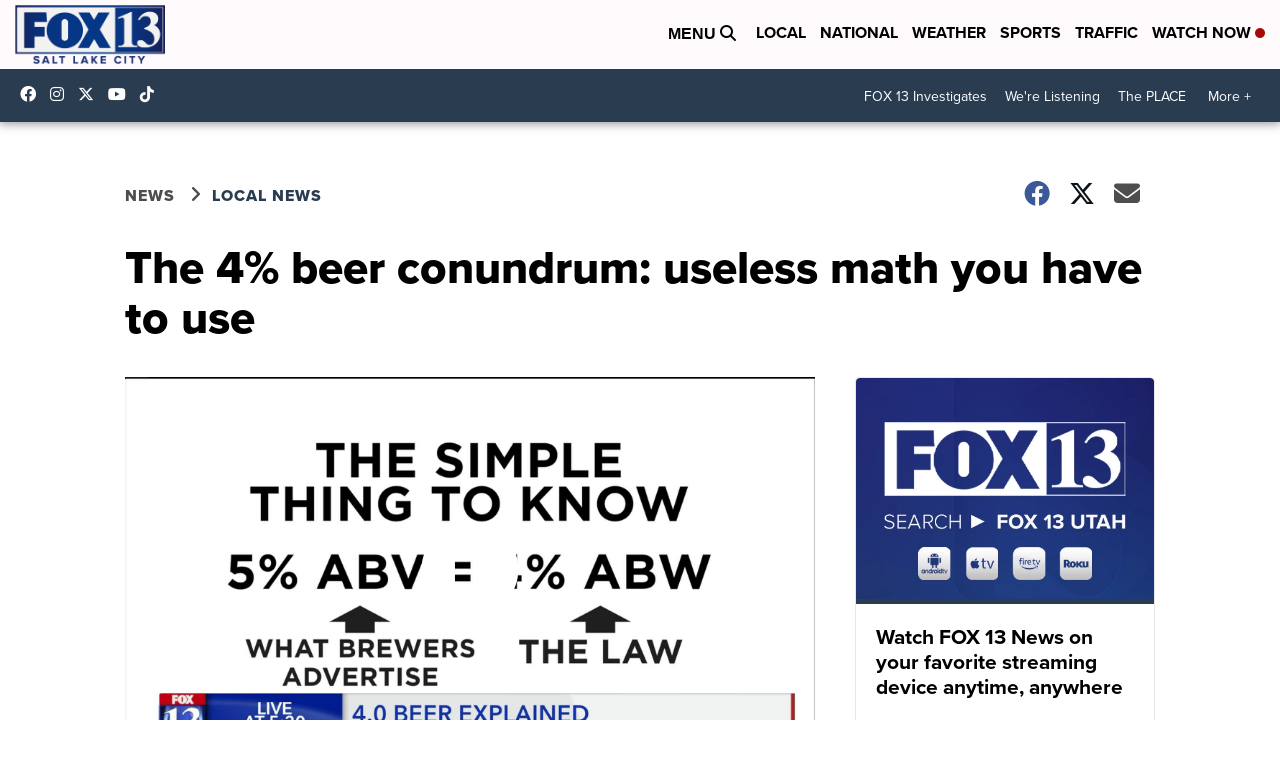

--- FILE ---
content_type: application/javascript; charset=utf-8
request_url: https://fundingchoicesmessages.google.com/f/AGSKWxUClNjPMume5qT3Lt7BK9bw-GsGZicfuKQXtSm3_EhuryQggmeHkBQjGKznRTpwfCvOuMr5FN3R8vh4e15zoO4c4Eku53QZzLUg4wGBeEcA4L3afFIQAhardOpvriR7Xw42kenXH4U4Sl5Ket-nf83GiDQUJf4S1GkAdwJ8JKX02byySPUQwPa0HvYm/_/slafc.js/impactAds./160x600_/ad/static_/ad-loader-
body_size: -1290
content:
window['4932694d-43f1-41dd-9aaf-77c4c5ca9680'] = true;